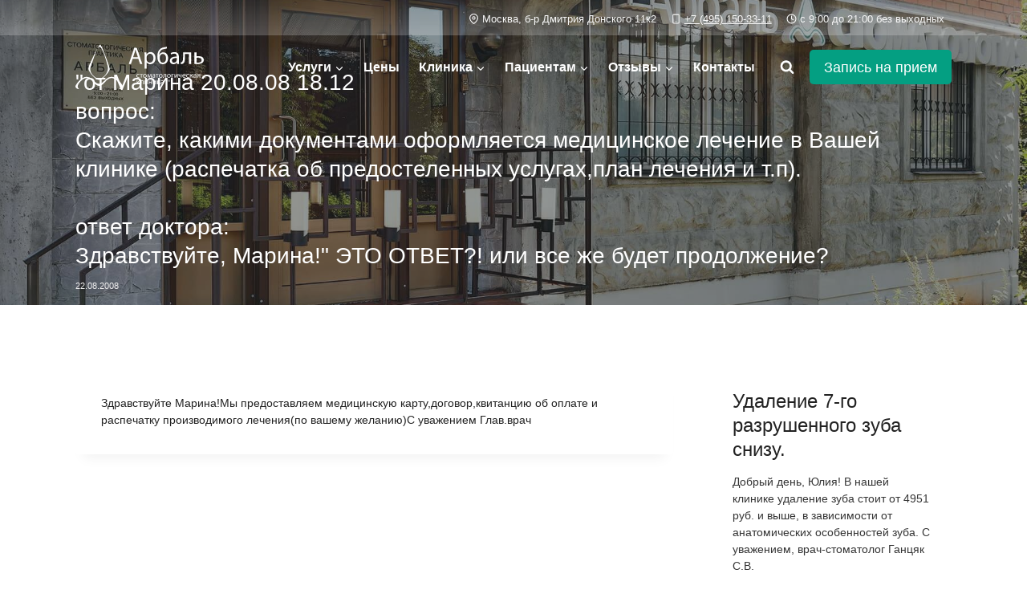

--- FILE ---
content_type: text/css
request_url: https://arbal.ru/wp-content/cache/min/1/wp-content/plugins/kadence-blocks-pro/dist/style-blocks-postgrid.css?ver=1750164105
body_size: 2194
content:
.kt-post-loop-content-container .entry-title a{color:inherit;text-decoration:none}.kadence-post-image-intrisic{height:0;position:relative}.kadence-post-image-intrisic .kadence-post-image-inner-intrisic{bottom:0;display:flex;left:0;overflow:hidden;position:absolute;right:0;top:0}.kadence-post-image-intrisic .kadence-post-image-inner-intrisic .kadence-post-image-inner-wrap{width:100%}.kadence-post-image-intrisic .kadence-post-image-inner-intrisic a{display:block;outline-offset:-5px;width:100%}.kadence-post-image-intrisic .kadence-post-image-inner-intrisic img{flex:1;height:100%;-o-object-fit:cover;object-fit:cover;width:100%}.kt-post-grid-wrap{grid-gap:30px 30px;display:grid;grid-template-columns:minmax(0,1fr) minmax(0,1fr);grid-template-rows:minmax(0,1fr)}.kt-post-grid-wrap.splide__list{display:flex}.kt-post-grid-wrap[data-columns-ss="1"]{grid-template-columns:minmax(0,1fr)}.kt-post-grid-wrap[data-columns-ss="1"]>.kt-blocks-post-grid-item,.kt-post-grid-wrap[data-columns-ss="1"]>.kt-post-masonry-item{width:100%}.kt-post-grid-wrap[data-columns-ss="2"]>.kt-blocks-post-grid-item,.kt-post-grid-wrap[data-columns-ss="2"]>.kt-post-masonry-item{width:50%}.kt-post-grid-wrap[data-columns-ss="3"]{grid-template-columns:minmax(0,1fr) minmax(0,1fr) minmax(0,1fr)}.kt-post-grid-wrap[data-columns-ss="3"]>.kt-blocks-post-grid-item,.kt-post-grid-wrap[data-columns-ss="3"]>.kt-post-masonry-item{width:33.33%}.kt-post-grid-wrap[data-columns-ss="4"]{grid-template-columns:minmax(0,1fr) minmax(0,1fr) minmax(0,1fr) minmax(0,1fr)}.kt-post-grid-wrap[data-columns-ss="4"]>.kt-blocks-post-grid-item,.kt-post-grid-wrap[data-columns-ss="4"]>.kt-post-masonry-item{width:25%}.kt-post-grid-wrap[data-columns-ss="5"]{grid-template-columns:minmax(0,1fr) minmax(0,1fr) minmax(0,1fr) minmax(0,1fr) minmax(0,1fr)}.kt-post-grid-wrap[data-columns-ss="5"]>.kt-blocks-post-grid-item,.kt-post-grid-wrap[data-columns-ss="5"]>.kt-post-masonry-item{width:20%}@media(min-width:544px){.kt-post-grid-wrap[data-columns-xs="1"]{grid-template-columns:minmax(0,1fr)}.kt-post-grid-wrap[data-columns-xs="1"]>.kt-blocks-post-grid-item,.kt-post-grid-wrap[data-columns-xs="1"]>.kt-post-masonry-item{width:100%}.kt-post-grid-wrap[data-columns-xs="2"]{grid-template-columns:minmax(0,1fr) minmax(0,1fr)}.kt-post-grid-wrap[data-columns-xs="2"]>.kt-blocks-post-grid-item,.kt-post-grid-wrap[data-columns-xs="2"]>.kt-post-masonry-item{width:50%}.kt-post-grid-wrap[data-columns-xs="3"]{grid-template-columns:minmax(0,1fr) minmax(0,1fr) minmax(0,1fr)}.kt-post-grid-wrap[data-columns-xs="3"]>.kt-blocks-post-grid-item,.kt-post-grid-wrap[data-columns-xs="3"]>.kt-post-masonry-item{width:33.33%}.kt-post-grid-wrap[data-columns-xs="4"]{grid-template-columns:minmax(0,1fr) minmax(0,1fr) minmax(0,1fr) minmax(0,1fr)}.kt-post-grid-wrap[data-columns-xs="4"]>.kt-blocks-post-grid-item,.kt-post-grid-wrap[data-columns-xs="4"]>.kt-post-masonry-item{width:25%}.kt-post-grid-wrap[data-columns-xs="5"]{grid-template-columns:minmax(0,1fr) minmax(0,1fr) minmax(0,1fr) minmax(0,1fr) minmax(0,1fr)}.kt-post-grid-wrap[data-columns-xs="5"]>.kt-blocks-post-grid-item,.kt-post-grid-wrap[data-columns-xs="5"]>.kt-post-masonry-item{width:20%}}@media(min-width:768px){.kt-post-grid-wrap[data-columns-sm="1"]{grid-template-columns:minmax(0,1fr)}.kt-post-grid-wrap[data-columns-sm="1"]>.kt-blocks-post-grid-item,.kt-post-grid-wrap[data-columns-sm="1"]>.kt-post-masonry-item{width:100%}.kt-post-grid-wrap[data-columns-sm="2"]{grid-template-columns:minmax(0,1fr) minmax(0,1fr)}.kt-post-grid-wrap[data-columns-sm="2"]>.kt-blocks-post-grid-item,.kt-post-grid-wrap[data-columns-sm="2"]>.kt-post-masonry-item{width:50%}.kt-post-grid-wrap[data-columns-sm="3"]{grid-template-columns:minmax(0,1fr) minmax(0,1fr) minmax(0,1fr)}.kt-post-grid-wrap[data-columns-sm="3"]>.kt-blocks-post-grid-item,.kt-post-grid-wrap[data-columns-sm="3"]>.kt-post-masonry-item{width:33.33%}.kt-post-grid-wrap[data-columns-sm="4"]{grid-template-columns:minmax(0,1fr) minmax(0,1fr) minmax(0,1fr) minmax(0,1fr)}.kt-post-grid-wrap[data-columns-sm="4"]>.kt-blocks-post-grid-item,.kt-post-grid-wrap[data-columns-sm="4"]>.kt-post-masonry-item{width:25%}.kt-post-grid-wrap[data-columns-sm="5"]{grid-template-columns:minmax(0,1fr) minmax(0,1fr) minmax(0,1fr) minmax(0,1fr) minmax(0,1fr)}.kt-post-grid-wrap[data-columns-sm="5"]>.kt-blocks-post-grid-item,.kt-post-grid-wrap[data-columns-sm="5"]>.kt-post-masonry-item{width:20%}}@media(min-width:992px){.kt-post-grid-wrap[data-columns-md="1"]{grid-template-columns:minmax(0,1fr)}.kt-post-grid-wrap[data-columns-md="1"]>.kt-blocks-post-grid-item,.kt-post-grid-wrap[data-columns-md="1"]>.kt-post-masonry-item{width:100%}.kt-post-grid-wrap[data-columns-md="2"]{grid-template-columns:minmax(0,1fr) minmax(0,1fr)}.kt-post-grid-wrap[data-columns-md="2"]>.kt-blocks-post-grid-item,.kt-post-grid-wrap[data-columns-md="2"]>.kt-post-masonry-item{width:50%}.kt-post-grid-wrap[data-columns-md="3"]{grid-template-columns:minmax(0,1fr) minmax(0,1fr) minmax(0,1fr)}.kt-post-grid-wrap[data-columns-md="3"]>.kt-blocks-post-grid-item,.kt-post-grid-wrap[data-columns-md="3"]>.kt-post-masonry-item{width:33.33%}.kt-post-grid-wrap[data-columns-md="4"]{grid-template-columns:minmax(0,1fr) minmax(0,1fr) minmax(0,1fr) minmax(0,1fr)}.kt-post-grid-wrap[data-columns-md="4"]>.kt-blocks-post-grid-item,.kt-post-grid-wrap[data-columns-md="4"]>.kt-post-masonry-item{width:25%}.kt-post-grid-wrap[data-columns-md="5"]{grid-template-columns:minmax(0,1fr) minmax(0,1fr) minmax(0,1fr) minmax(0,1fr) minmax(0,1fr)}.kt-post-grid-wrap[data-columns-md="5"]>.kt-blocks-post-grid-item,.kt-post-grid-wrap[data-columns-md="5"]>.kt-post-masonry-item{width:20%}}@media(min-width:1200px){.kt-post-grid-wrap[data-columns-xl="1"]{grid-template-columns:minmax(0,1fr)}.kt-post-grid-wrap[data-columns-xl="1"]>.kt-blocks-post-grid-item,.kt-post-grid-wrap[data-columns-xl="1"]>.kt-post-masonry-item{width:100%}.kt-post-grid-wrap[data-columns-xl="2"]{grid-template-columns:minmax(0,1fr) minmax(0,1fr)}.kt-post-grid-wrap[data-columns-xl="2"]>.kt-blocks-post-grid-item,.kt-post-grid-wrap[data-columns-xl="2"]>.kt-post-masonry-item{width:50%}.kt-post-grid-wrap[data-columns-xl="3"]{grid-template-columns:minmax(0,1fr) minmax(0,1fr) minmax(0,1fr)}.kt-post-grid-wrap[data-columns-xl="3"]>.kt-blocks-post-grid-item,.kt-post-grid-wrap[data-columns-xl="3"]>.kt-post-masonry-item{width:33.33%}.kt-post-grid-wrap[data-columns-xl="4"]{grid-template-columns:minmax(0,1fr) minmax(0,1fr) minmax(0,1fr) minmax(0,1fr)}.kt-post-grid-wrap[data-columns-xl="4"]>.kt-blocks-post-grid-item,.kt-post-grid-wrap[data-columns-xl="4"]>.kt-post-masonry-item{width:25%}.kt-post-grid-wrap[data-columns-xl="5"]{grid-template-columns:minmax(0,1fr) minmax(0,1fr) minmax(0,1fr) minmax(0,1fr) minmax(0,1fr)}.kt-post-grid-wrap[data-columns-xl="5"]>.kt-blocks-post-grid-item,.kt-post-grid-wrap[data-columns-xl="5"]>.kt-post-masonry-item{width:20%}.kt-post-grid-wrap[data-columns-xl="6"]{grid-template-columns:minmax(0,1fr) minmax(0,1fr) minmax(0,1fr) minmax(0,1fr) minmax(0,1fr) minmax(0,1fr)}.kt-post-grid-wrap[data-columns-xl="6"]>.kt-blocks-post-grid-item,.kt-post-grid-wrap[data-columns-xl="6"]>.kt-post-masonry-item{width:16.66%}.kt-post-grid-wrap[data-columns-xl="7"]{grid-template-columns:minmax(0,1fr) minmax(0,1fr) minmax(0,1fr) minmax(0,1fr) minmax(0,1fr) minmax(0,1fr) minmax(0,1fr)}.kt-post-grid-wrap[data-columns-xl="7"]>.kt-blocks-post-grid-item,.kt-post-grid-wrap[data-columns-xl="7"]>.kt-post-masonry-item{width:14.28%}.kt-post-grid-wrap[data-columns-xl="8"]{grid-template-columns:minmax(0,1fr) minmax(0,1fr) minmax(0,1fr) minmax(0,1fr) minmax(0,1fr) minmax(0,1fr) minmax(0,1fr) minmax(0,1fr)}.kt-post-grid-wrap[data-columns-xl="8"]>.kt-blocks-post-grid-item,.kt-post-grid-wrap[data-columns-xl="8"]>.kt-post-masonry-item{width:12.5%}}@media(min-width:1500px){.kt-post-grid-wrap[data-columns-xxl="1"]{grid-template-columns:minmax(0,1fr)}.kt-post-grid-wrap[data-columns-xxl="1"]>.kt-blocks-post-grid-item,.kt-post-grid-wrap[data-columns-xxl="1"]>.kt-post-masonry-item{width:100%}.kt-post-grid-wrap[data-columns-xxl="2"]{grid-template-columns:minmax(0,1fr) minmax(0,1fr)}.kt-post-grid-wrap[data-columns-xxl="2"]>.kt-blocks-post-grid-item,.kt-post-grid-wrap[data-columns-xxl="2"]>.kt-post-masonry-item{width:50%}.kt-post-grid-wrap[data-columns-xxl="3"]{grid-template-columns:minmax(0,1fr) minmax(0,1fr) minmax(0,1fr)}.kt-post-grid-wrap[data-columns-xxl="3"]>.kt-blocks-post-grid-item,.kt-post-grid-wrap[data-columns-xxl="3"]>.kt-post-masonry-item{width:33.33%}.kt-post-grid-wrap[data-columns-xxl="4"]{grid-template-columns:minmax(0,1fr) minmax(0,1fr) minmax(0,1fr) minmax(0,1fr)}.kt-post-grid-wrap[data-columns-xxl="4"]>.kt-blocks-post-grid-item,.kt-post-grid-wrap[data-columns-xxl="4"]>.kt-post-masonry-item{width:25%}.kt-post-grid-wrap[data-columns-xxl="5"]{grid-template-columns:minmax(0,1fr) minmax(0,1fr) minmax(0,1fr) minmax(0,1fr) minmax(0,1fr)}.kt-post-grid-wrap[data-columns-xxl="5"]>.kt-blocks-post-grid-item,.kt-post-grid-wrap[data-columns-xxl="5"]>.kt-post-masonry-item{width:20%}.kt-post-grid-wrap[data-columns-xxl="6"]{grid-template-columns:minmax(0,1fr) minmax(0,1fr) minmax(0,1fr) minmax(0,1fr) minmax(0,1fr) minmax(0,1fr)}.kt-post-grid-wrap[data-columns-xxl="6"]>.kt-blocks-post-grid-item,.kt-post-grid-wrap[data-columns-xxl="6"]>.kt-post-masonry-item{width:16.66%}.kt-post-grid-wrap[data-columns-xxl="7"]{grid-template-columns:minmax(0,1fr) minmax(0,1fr) minmax(0,1fr) minmax(0,1fr) minmax(0,1fr) minmax(0,1fr) minmax(0,1fr)}.kt-post-grid-wrap[data-columns-xxl="7"]>.kt-blocks-post-grid-item,.kt-post-grid-wrap[data-columns-xxl="7"]>.kt-post-masonry-item{width:14.28%}.kt-post-grid-wrap[data-columns-xxl="8"]{grid-template-columns:minmax(0,1fr) minmax(0,1fr) minmax(0,1fr) minmax(0,1fr) minmax(0,1fr) minmax(0,1fr) minmax(0,1fr) minmax(0,1fr)}.kt-post-grid-wrap[data-columns-xxl="8"]>.kt-blocks-post-grid-item,.kt-post-grid-wrap[data-columns-xxl="8"]>.kt-post-masonry-item{width:12.5%}}@supports(display:grid){.kt-blocks-post-loop-block .kt-post-grid-layout-grid-wrap>.kt-blocks-post-grid-item{width:auto}}.kt-post-grid-layout-grid-wrap>.kt-blocks-post-grid-item{float:left}.kt-feat-image-align-left{display:grid;grid-template-columns:30% auto;grid-template-rows:auto}@media(max-width:767px){.kt-blocks-post-grid-item .kt-feat-image-mobile-align-top{display:block}}.kt-blocks-post-grid-item{border-style:solid;border-width:0;box-sizing:border-box;outline:0}.kt-blocks-post-grid-item .entry-title a:not(.button):not(.list){color:inherit;display:block;text-decoration:none}.kt-blocks-post-grid-item .kt-blocks-post-top-meta{display:flex;flex-wrap:wrap;font-size:14px;word-break:break-word}.kt-blocks-post-grid-item .kt-blocks-post-top-meta>div{padding-right:5px}.kt-blocks-post-grid-item .entry-content{position:relative}.kt-blocks-post-grid-item .kt-blocks-post-readmore{border:0 solid transparent;display:inline-block;text-decoration:none;transition:all .2s ease-out}.kt-blocks-post-grid-item footer{border:0 solid transparent;display:flex;font-size:14px;justify-content:space-between;position:relative;word-break:break-word}.kt-blocks-post-grid-item footer a{text-decoration:none}.kt-blocks-post-grid-item .kt-blocks-post-top-meta>div.kt-blocks-meta-no-divider{padding-right:0}.kt-blocks-post-footer-left,.kt-blocks-post-footer-right{display:flex;flex-wrap:wrap}.kt-blocks-post-footer-left>div{margin-right:5px}.kt-blocks-post-footer-right>div{margin-left:5px}.kt-blocks-categories a,.kt-blocks-tags a{margin-left:3px!important}.kt-blocks-categories a:first-child,.kt-blocks-tags a:first-child{margin-left:0!important}.kt-blocks-post-grid-item header{position:relative}.kt-blocks-post-footer svg{height:1em;position:relative;top:.125em;width:1em}.kt-blocks-css-tool-top{position:relative}.kt-blocks-css-tool-top:before{border-color:rgba(0,0,0,.9) transparent transparent;border-style:solid;border-width:4px 6px 0;content:"";transform:translateX(-50%)}.kt-blocks-css-tool-top:after,.kt-blocks-css-tool-top:before{left:50%;opacity:0;position:absolute;top:-6px;transition:.2s;z-index:99}.kt-blocks-css-tool-top:after{background:rgba(0,0,0,.9);border-radius:5px;color:#fff;content:attr(aria-label);display:block;font-size:.8em;min-width:80px;padding:2px 4px;pointer-events:none;text-align:center;transform:translateX(-50%) translateY(-100%)}.kt-blocks-css-tool-top:hover:after,.kt-blocks-css-tool-top:hover:before{opacity:1}.kt-blocks-page-nav{text-align:center}.kt-blocks-page-nav .nav-links>br{display:none}.kt-blocks-page-nav .nav-links>a,.kt-blocks-page-nav .nav-links>span{background:var(--global-palette9,#fff);border:2px solid var(--global-palette5,#aaa);color:var(--global-palette5,#aaa);display:inline-block;float:none;font-size:14px;font-weight:700;margin:5px;min-width:14px;padding:8px 18px;text-align:center;transition:all .2s ease-in-out}.kt-blocks-page-nav .nav-links>a:hover{border-color:var(--global-palette4,#777);color:var(--global-palette4,#777)}.kt-blocks-page-nav .nav-links>.current{background:var(--global-palette4,#777);border-color:var(--global-palette4,#777);color:var(--global-palette9,#fff)}.kt-blocks-page-nav .nav-links:after{clear:both;content:"";display:table}.kt-post-grid-layout-masonry-wrap{margin-left:-15px;margin-right:-15px}.kb-filter-enabled .kt-post-grid-layout-grid-wrap,.kb-filter-enabled .kt-post-grid-layout-masonry-wrap{display:block;transition:height .8s ease-in-out}.kt-post-grid-layout-grid.kb-filter-enabled .kt-post-grid-wrap{display:block;margin-left:-15px;margin-right:-15px}.kt-post-grid-wrap.kt-post-grid-layout-masonry-wrap{display:block;transition:height .8s ease-in-out}.kt-post-grid-layout-grid.kb-filter-enabled .kt-post-masonry-item{float:left;padding:0 15px 30px}.kt-post-grid-layout-grid .gallery{grid-template-columns:unset}.kt-post-grid-layout-masonry-wrap .kt-post-masonry-item{animation:ktBlocksReveal 2s ease forwards;float:left;opacity:0;padding:0 15px 30px}.kb-filter-enabled .kt-post-grid-layout-masonry-wrap .kt-post-masonry-item{animation:none;opacity:1;transform:none}.kt-post-grid-layout-masonry-wrap .kt-post-masonry-item.kt-post-masonry-trigger-animation{animation:ktBlocksMoveUp .65s cubic-bezier(.215,.61,.355,1) forwards;opacity:0;transform:translateY(80px)}.kb-filter-enabled .kt-post-grid-layout-masonry-wrap .kt-post-masonry-item.kt-post-masonry-trigger-animation,.kt-post-grid-layout-masonry-wrap .kt-post-masonry-item.kt-post-masonry-trigger-animation{animation:none;opacity:1;transform:none}.kb-post-footer-bottom-align{display:flex;flex-direction:column;height:100%}.kb-post-footer-bottom-align .kt-blocks-post-grid-item-inner{display:flex;flex-direction:column;flex-grow:1}.kb-post-footer-bottom-align .kt-blocks-post-grid-item-inner .entry-content:after{content:"";display:block;width:100%}.kt-blocks-post-grid-item .kb-post-footer-bottom-align .kt-blocks-post-grid-item-inner .kt-blocks-post-footer{margin-top:auto}.kt-blocks-post-footer-right .kt-blocks-css-tool-top:after{left:auto;right:-6px;transform:translateY(-100%)}.kt-post-grid-layout-carousel-wrap .splide__track .kt-post-grid-wrap.splide__list{-moz-column-gap:0;column-gap:0;row-gap:0}@keyframes ktBlocksMoveUp{to{opacity:1;transform:translateY(0)}}@keyframes ktBlocksReveal{99%{opacity:0}to{opacity:1}}.kb-filter-item{background:transparent;border:solid transparent;border-radius:0;border-width:0 0 2px;box-shadow:none;color:#444;font-weight:700;margin:0 10px 0 0;outline:0;padding:5px 8px;text-decoration:none;text-shadow:none;transition:all .35s ease-in-out}.kb-filter-item:focus,.kb-filter-item:hover{background:transparent;border-color:rgba(23,104,234,.2);box-shadow:none;color:#444}.kb-filter-item.is-active{background:transparent;border-color:#1768ea;box-shadow:none;color:#444}.kb-post-filter-container{display:flex;flex-wrap:wrap;justify-content:center;margin-bottom:20px}.splide.splide__pagination__page.is-active{background-color:#000}.splide.splide__pagination__page:focus,.splide.splide__pagination__page:focus-visible,.splide.splide__pagination__page:hover{outline:none}.splide.kt-carousel-dotstyle-light .splide__pagination__page,.splide.kt-carousel-dotstyle-light .splide__pagination__page.is-active{background-color:#fff}.splide.kt-carousel-dotstyle-outlinedark .splide__pagination__page{background-color:transparent;box-shadow:inset 0 0 0 1px #000;transition:box-shadow .3s ease}.splide.kt-carousel-dotstyle-outlinedark .splide__pagination__page.is-active{background-color:transparent;box-shadow:inset 0 0 0 8px #000}.splide.kt-carousel-dotstyle-outlinelight .splide__pagination__page{background-color:transparent;box-shadow:inset 0 0 0 1px #fff;transition:box-shadow .3s ease}.splide.kt-carousel-dotstyle-outlinelight .splide__pagination__page.is-active{background-color:transparent;box-shadow:inset 0 0 0 8px #fff}body:not(.no-js) .kadence-splide-slider-init.splide__track:not(.splide__track--loop) article.hide-on-js{display:none}.kadence-post-image .kt-image-ratio-full-height.kt-image-ratio-full-height-respect-ratio .kadence-post-image-inner-intrisic{justify-content:center}.kadence-post-image .kt-image-ratio-full-height.kt-image-ratio-full-height-respect-ratio .kadence-post-image-inner-intrisic img{height:100%;margin:0 auto;width:auto}.kadence-post-image .kt-image-ratio-full-height.kt-image-ratio-full-height-respect-ratio.kt-image-ratio-100 img{aspect-ratio:1/1}.kadence-post-image .kt-image-ratio-full-height.kt-image-ratio-full-height-respect-ratio.kt-image-ratio-150 img{aspect-ratio:2/3}.kadence-post-image .kt-image-ratio-full-height.kt-image-ratio-full-height-respect-ratio.kt-image-ratio-133\.33 img{aspect-ratio:3/4}.kadence-post-image .kt-image-ratio-full-height.kt-image-ratio-full-height-respect-ratio.kt-image-ratio-25 img{aspect-ratio:4/1}.kadence-post-image .kt-image-ratio-full-height.kt-image-ratio-full-height-respect-ratio.kt-image-ratio-33\.33 img{aspect-ratio:3/1}.kadence-post-image .kt-image-ratio-full-height.kt-image-ratio-full-height-respect-ratio.kt-image-ratio-50 img{aspect-ratio:2/1}.kadence-post-image .kt-image-ratio-full-height.kt-image-ratio-full-height-respect-ratio.kt-image-ratio-56\.25 img{aspect-ratio:16/9}.kadence-post-image .kt-image-ratio-full-height.kt-image-ratio-full-height-respect-ratio.kt-image-ratio-66\.67 img{aspect-ratio:3/2}.kadence-post-image .kt-image-ratio-full-height.kt-image-ratio-full-height-respect-ratio.kt-image-ratio-75 img{aspect-ratio:4/3}

--- FILE ---
content_type: image/svg+xml
request_url: https://arbal.ru/wp-content/uploads/2021/06/arbal-logo-vector.svg
body_size: 10164
content:
<svg xmlns="http://www.w3.org/2000/svg" viewBox="0 0 902.62 309.89"><title>arbal-logo</title><path d="M402.31,97.51l-11.75,35.58h-15.1L413.89,20h17.62l38.6,113.11H454.51L442.42,97.51H402.31ZM439.4,86.1L428.33,53.54c-2.52-7.38-4.2-14.1-5.87-20.64h-0.34c-1.68,6.71-3.52,13.59-5.71,20.48L405.34,86.1H439.4Z" transform="translate(0)" style="fill:#fff"/><path d="M486.23,78.38c0-10.4-.34-18.8-0.67-26.52h13.26l0.67,13.93h0.34c6-9.9,15.61-15.78,28.87-15.78,19.63,0,34.4,16.61,34.4,41.29,0,29.2-17.79,43.63-36.92,43.63-10.74,0-20.14-4.7-25-12.75h-0.34v44.14h-14.6V78.38ZM500.83,100a33.25,33.25,0,0,0,.67,6,22.79,22.79,0,0,0,22.15,17.29c15.61,0,24.67-12.76,24.67-31.38,0-16.28-8.56-30.21-24.17-30.21-10.07,0-19.47,7.22-22.32,18.29a23.94,23.94,0,0,0-1,6V100Z" transform="translate(0)" style="fill:#fff"/><path d="M643.15,24.34c-4.2,1.51-11.58,2.85-17,3.69-13.09,2-22.66,6.38-28.86,15.27-5.2,7.38-8.22,18.29-8.9,26.85h0.5a30.74,30.74,0,0,1,28.19-18.29c20,0,34.57,14.27,34.57,40.11,0,26.52-13.76,43-37.59,43-28.53,0-37.93-27.36-37.93-54.37,0-18.46,3.86-33.57,12.59-45,7.89-11.24,19.13-16.45,34.91-19.13,6.55-1,14.6-2.35,20.14-4.36Zm-29,38.43a19.73,19.73,0,0,0-18.29,11.08,35.56,35.56,0,0,0-4,17.29c0,13.43,6.55,32.73,22.66,32.73,16.28,0,22.32-15.78,22.32-30.71C636.77,79.89,631.57,62.77,614.12,62.77Z" transform="translate(0)" style="fill:#fff"/><path d="M715.32,133.09l-1.17-10.24h-0.5c-4.53,6.38-13.26,12.08-24.84,12.08-16.45,0-24.84-11.58-24.84-23.33C664,92,681.42,81.23,712.81,81.4V79.72c0-6.71-1.85-18.8-18.46-18.8a40.47,40.47,0,0,0-21.15,6l-3.36-9.73c6.71-4.36,16.45-7.22,26.68-7.22,24.84,0,30.88,17,30.88,33.23v30.38a114.33,114.33,0,0,0,1.34,19.47H715.32Zm-2.18-41.45c-16.11-.33-34.4,2.52-34.4,18.29,0,9.57,6.38,14.1,13.93,14.1a20.21,20.21,0,0,0,19.63-13.59,15.4,15.4,0,0,0,.84-4.7V91.64Z" transform="translate(0)" style="fill:#fff"/><path d="M813.17,51.86v81.23h-14.6V63.44H770.71V84.59c0,22.82-2.18,38.1-12.75,45-4,3.19-8.56,5-16.11,5L740.33,123a18.29,18.29,0,0,0,8.05-3.36c7.55-5.54,8.39-17,8.39-35.08V51.86h56.39Z" transform="translate(0)" style="fill:#fff"/><path d="M851.6,51.86V79.39A82.19,82.19,0,0,1,865,78.55c18.29,0,37.59,5.71,37.59,27.36a23,23,0,0,1-8.56,18.63c-8.89,7.55-23.33,9.4-35.24,9.4A201,201,0,0,1,837,132.75V51.86h14.6Zm0,71a85.26,85.26,0,0,0,10.91.67c11.08,0,25.34-3.69,25.34-17.29,0-14.1-14.77-17.12-25.68-17.12A69.22,69.22,0,0,0,851.6,90v32.89Z" transform="translate(0)" style="fill:#fff"/><path d="M449.79,228.82a17.57,17.57,0,0,1-7.54,1.52c-7.92,0-13.07-5.37-13.07-13.39S434.72,203,443.29,203a16,16,0,0,1,6.62,1.36L448.82,208a11.08,11.08,0,0,0-5.53-1.25c-6,0-9.27,4.45-9.27,9.92,0,6.07,3.9,9.82,9.11,9.82a13.56,13.56,0,0,0,5.86-1.3Z" transform="translate(0)" style="fill:#fff"/><path d="M474,203.55v3.8h-8.19v22.45h-4.72V207.34h-8.19v-3.8H474Z" transform="translate(0)" style="fill:#fff"/><path d="M501.2,216.45c0,9.71-6.72,13.94-13.07,13.94-7.1,0-12.58-5.21-12.58-13.5,0-8.78,5.75-13.94,13-13.94C496.11,203,501.2,208.43,501.2,216.45Zm-20.82.27c0,5.75,3.31,10.09,8,10.09s8-4.28,8-10.19c0-4.45-2.22-10.09-7.86-10.09S480.38,211.74,480.38,216.72Z" transform="translate(0)" style="fill:#fff"/><path d="M507.49,203.55h5.86l4.77,13.23c0.65,2,1.79,5.15,2.39,7.21h0.11c0.6-2,2.06-6.13,3.09-9l4.23-11.44h5.91l1.84,26.24h-4.55l-0.6-12.53c-0.16-2.82-.38-6.18-0.49-9.38h-0.16c-0.7,2.39-1.41,4.5-2.87,8.51l-5,13.23H518.5l-4.66-13c-0.81-2.49-2-6.29-2.6-8.73H511c-0.11,3.09-.27,6.56-0.43,9.44l-0.65,12.42h-4.39Z" transform="translate(0)" style="fill:#fff"/><path d="M556.4,229.79L556,226.48h-0.16a9.77,9.77,0,0,1-8,3.9c-5.31,0-8-3.74-8-7.54,0-6.34,5.64-9.82,15.78-9.76v-0.54c0-2.17-.6-6.07-6-6.07a13.08,13.08,0,0,0-6.83,2l-1.09-3.14a16.29,16.29,0,0,1,8.62-2.33c8,0,10,5.48,10,10.74v9.82a36.86,36.86,0,0,0,.43,6.29H556.4ZM555.7,216.4c-5.21-.11-11.12.81-11.12,5.91a4.22,4.22,0,0,0,4.5,4.56,6.53,6.53,0,0,0,6.34-4.39,5,5,0,0,0,.27-1.52V216.4Z" transform="translate(0)" style="fill:#fff"/><path d="M585.36,203.55v3.8h-8.19v22.45h-4.72V207.34h-8.19v-3.8h21.09Z" transform="translate(0)" style="fill:#fff"/><path d="M612.58,216.45c0,9.71-6.72,13.94-13.07,13.94-7.1,0-12.58-5.21-12.58-13.5,0-8.78,5.75-13.94,13-13.94C607.49,203,612.58,208.43,612.58,216.45Zm-20.82.27c0,5.75,3.31,10.09,8,10.09s8-4.28,8-10.19c0-4.45-2.22-10.09-7.86-10.09S591.76,211.74,591.76,216.72Z" transform="translate(0)" style="fill:#fff"/><path d="M638.5,203.55v26.24h-4.72v-22.5h-9v6.83c0,7.38-.7,12.31-4.12,14.53a7.66,7.66,0,0,1-5.21,1.63L615,226.54a5.89,5.89,0,0,0,2.6-1.08c2.44-1.79,2.71-5.48,2.71-11.33V203.55H638.5Z" transform="translate(0)" style="fill:#fff"/><path d="M670.06,216.45c0,9.71-6.72,13.94-13.07,13.94-7.1,0-12.58-5.21-12.58-13.5,0-8.78,5.75-13.94,13-13.94C665,203,670.06,208.43,670.06,216.45Zm-20.82.27c0,5.75,3.31,10.09,8,10.09s8-4.28,8-10.19c0-4.45-2.22-10.09-7.86-10.09S649.24,211.74,649.24,216.72Z" transform="translate(0)" style="fill:#fff"/><path d="M692.08,203.55v3.85H680.69v22.39H676V203.55h16.1Z" transform="translate(0)" style="fill:#fff"/><path d="M701,203.55v11.06c0,4.18-.05,6.78-0.27,10.52l0.16,0.05c1.57-3.2,2.49-5,4.23-8.08l8.19-13.56h5.59v26.24h-4.55V218.68c0-4.28.11-6.51,0.32-10.74h-0.16c-1.68,3.36-2.82,5.48-4.34,8.13-2.49,4.07-5.37,9.11-8.19,13.72h-5.48V203.55H701Z" transform="translate(0)" style="fill:#fff"/><path d="M730.36,203.55v8.62c0,3.31,1.25,5.59,5.42,5.59a9.87,9.87,0,0,0,5.64-1.84V203.55h4.72v26.24h-4.72V219.27h-0.11a13.8,13.8,0,0,1-7.1,2c-5,0-8.62-2.55-8.62-8.57v-9.16h4.77Z" transform="translate(0)" style="fill:#fff"/><path d="M756.61,217.54c0.11,6.45,4.23,9.11,9,9.11a17.25,17.25,0,0,0,7.27-1.36l0.81,3.42a21.26,21.26,0,0,1-8.73,1.63c-8.08,0-12.91-5.32-12.91-13.23S756.72,203,764.36,203c8.57,0,10.85,7.54,10.85,12.36a18.15,18.15,0,0,1-.16,2.22H756.61Zm14-3.42c0.05-3-1.25-7.75-6.62-7.75-4.83,0-6.94,4.45-7.32,7.75H770.6Z" transform="translate(0)" style="fill:#fff"/><path d="M799.83,228.82a17.57,17.57,0,0,1-7.54,1.52c-7.92,0-13.07-5.37-13.07-13.39S784.76,203,793.32,203a16,16,0,0,1,6.61,1.36L798.85,208a11.08,11.08,0,0,0-5.53-1.25c-6,0-9.27,4.45-9.27,9.92,0,6.07,3.91,9.82,9.11,9.82a13.56,13.56,0,0,0,5.86-1.3Z" transform="translate(0)" style="fill:#fff"/><path d="M810.13,203.55v11.39h1.14l9.87-11.39h5.8L815.5,215.42c4.23,0.43,6.78,3.25,8.84,8a55.43,55.43,0,0,0,2.82,6.4h-5a34.87,34.87,0,0,1-2.44-5.37c-1.79-4.23-4.23-6.18-8.68-6.18h-0.92v11.55h-4.72V203.55h4.72Z" transform="translate(0)" style="fill:#fff"/><path d="M846.46,229.79l-0.38-3.31h-0.16a9.77,9.77,0,0,1-8,3.9c-5.31,0-8-3.74-8-7.54,0-6.34,5.64-9.82,15.78-9.76v-0.54c0-2.17-.6-6.07-6-6.07a13.08,13.08,0,0,0-6.83,2l-1.09-3.14a16.29,16.29,0,0,1,8.62-2.33c8,0,10,5.48,10,10.74v9.82a36.86,36.86,0,0,0,.43,6.29h-4.34Zm-0.71-13.39c-5.21-.11-11.12.81-11.12,5.91a4.22,4.22,0,0,0,4.5,4.56,6.53,6.53,0,0,0,6.34-4.39,5,5,0,0,0,.27-1.52V216.4Z" transform="translate(0)" style="fill:#fff"/><path d="M877.59,229.79h-4.72v-11h-3.53a6.19,6.19,0,0,0-4.39,1.46c-2,1.57-2.66,4.83-3.69,7.38a16.14,16.14,0,0,1-1.08,2.17h-5.1a17.11,17.11,0,0,0,1.63-3c1.14-2.55,1.79-6,4.12-7.92a6.25,6.25,0,0,1,3-1.52v-0.16c-3.42-.38-6.94-2.49-6.94-6.51a6.32,6.32,0,0,1,3.47-5.69c2.17-1.25,5.37-1.79,8.78-1.79a73,73,0,0,1,8.46.54v26Zm-4.72-23.1a26.59,26.59,0,0,0-4-.27c-3.25,0-7.1.92-7.1,4.56,0,3.36,4.17,4.55,7,4.55h4.07v-8.84Z" transform="translate(0)" style="fill:#fff"/><path d="M435.8,249.43v11.39h1.14l9.87-11.39h5.8L441.17,261.3c4.23,0.43,6.78,3.25,8.84,8a55.27,55.27,0,0,0,2.82,6.4h-5a34.86,34.86,0,0,1-2.44-5.37c-1.79-4.23-4.23-6.18-8.68-6.18H435.8v11.55h-4.72V249.43h4.72Z" transform="translate(0)" style="fill:#fff"/><path d="M478.21,249.43v26.24h-4.72v-22.5h-9V260c0,7.38-.71,12.31-4.12,14.53a7.66,7.66,0,0,1-5.21,1.63l-0.49-3.74a5.89,5.89,0,0,0,2.6-1.08c2.44-1.79,2.71-5.48,2.71-11.33V249.43h18.22Z" transform="translate(0)" style="fill:#fff"/><path d="M490.41,249.43v11.06c0,4.17-.05,6.78-0.27,10.52l0.16,0.05c1.57-3.2,2.49-5,4.23-8.08l8.19-13.56h5.59v26.24h-4.55V264.56c0-4.28.11-6.51,0.32-10.74h-0.16c-1.68,3.36-2.82,5.48-4.34,8.13-2.49,4.07-5.37,9.11-8.19,13.72h-5.48V249.43h4.5Z" transform="translate(0)" style="fill:#fff"/><path d="M520.67,249.43V260h12.47V249.43h4.72v26.24h-4.72V263.8H520.67v11.88H516V249.43h4.72Z" transform="translate(0)" style="fill:#fff"/><path d="M550.06,249.43v11.06c0,4.17-.05,6.78-0.27,10.52l0.16,0.05c1.57-3.2,2.49-5,4.23-8.08l8.19-13.56H568v26.24H563.4V264.56c0-4.28.11-6.51,0.32-10.74h-0.16c-1.68,3.36-2.82,5.48-4.34,8.13-2.49,4.07-5.37,9.11-8.19,13.72h-5.48V249.43h4.5Z" transform="translate(0)" style="fill:#fff"/><path d="M580.42,249.43v11.39h1.14l9.87-11.39h5.8L585.79,261.3c4.23,0.43,6.78,3.25,8.84,8a55.43,55.43,0,0,0,2.82,6.4h-5a34.87,34.87,0,0,1-2.44-5.37c-1.79-4.23-4.23-6.18-8.68-6.18h-0.92v11.55h-4.72V249.43h4.72Z" transform="translate(0)" style="fill:#fff"/><path d="M616.76,275.67l-0.38-3.31h-0.16a9.77,9.77,0,0,1-8,3.9c-5.31,0-8-3.74-8-7.54,0-6.34,5.64-9.82,15.78-9.76v-0.54c0-2.17-.6-6.07-6-6.07a13.08,13.08,0,0,0-6.83,2l-1.09-3.14a16.29,16.29,0,0,1,8.62-2.33c8,0,10,5.48,10,10.74v9.82a36.86,36.86,0,0,0,.43,6.29h-4.34Zm-0.7-13.39c-5.21-.11-11.12.81-11.12,5.91a4.22,4.22,0,0,0,4.5,4.56,6.53,6.53,0,0,0,6.34-4.39,5,5,0,0,0,.27-1.52v-4.55Z" transform="translate(0)" style="fill:#fff"/><path d="M91.49,167.17h0c0-9.45,2.53-19.48,7.81-29.91h0L153.71,20.63,111,142.56s-6.68,17.42-6.68,24.61h0c-2.93,38.58,44.91,71.19,61.88,71.21s77.68-40.19,58.49-98.6c-1.62-4.93-9.24-35.21-19.94-64.94C193.48,43.64,179,13.06,172.63,13.06c-9.53,0-14,19.79-14,19.79S163.5,0,171.29,0h0c5.77,0.44,7.92,3.8,10.29,7h0a70.62,70.62,0,0,1,6.64,13.75h0s53.18,129,53.18,148.62h0c0.06,16.39-51.45,75.73-75.24,75.73h0C137.91,245.09,91.45,185,91.49,167.17Z" transform="translate(0)" style="fill:#fff"/><path d="M254.64,223.28a52.91,52.91,0,0,0-36.28,14.2l-25.59,24a38.17,38.17,0,0,1-52.64,0l-25.59-24a52.91,52.91,0,0,0-36.28-14.2C37.65,223.28.13,281.94,0,289.91a17.7,17.7,0,0,0,9.06,15.35c5.44,3.24,12.33,4.61,20.68,4.63-6.85,0-13.85-9.81-13.85-19.3,0-18.64,34.85-58.79,62.36-58.79,39.47,0,53.72,53.83,87.44,55.28v0.06h0.16c0.2,0,.39,0,0.59,0s0.39,0,.59,0h0.16v-0.06c33.72-1.45,48-55.28,87.44-55.28,27.51,0,63.21,40.15,63.21,58.79,0,9.48-7.84,19.32-14.7,19.3,8.35,0,15.24-1.39,20.68-4.63a17.7,17.7,0,0,0,9.06-15.35C332.77,281.94,295.24,223.28,254.64,223.28Z" transform="translate(0)" style="fill:#fff"/><path d="M345.47,154.95" transform="translate(0)" style="fill:#4d4d4d"/></svg>